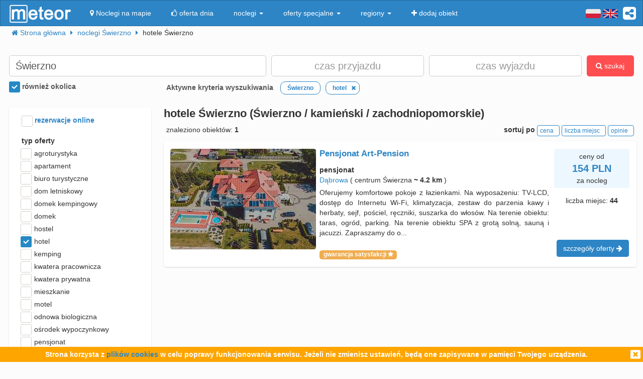

--- FILE ---
content_type: text/html; charset=UTF-8
request_url: https://meteor-turystyka.pl/noclegi,hotele,swierzno,60.html
body_size: 13504
content:
<!DOCTYPE html><html xmlns="http://www.w3.org/1999/xhtml" xml:lang="pl" lang="pl-PL" > <head > <meta http-equiv="Content-Type" content="text/html; charset=utf-8" /> <title>Świerzno hotel, hotele w Świerznie (Świerzno / kamieński / zachodniopomorskie), tanie od 154zł - Meteor</title> <link rel="canonical" href="https://meteor-turystyka.pl/noclegi,hotele,swierzno,60.html" /> <meta name="referrer" content="always" /> <meta name="viewport" content="width=device-width, initial-scale=1.0, maximum-scale=1.0, user-scalable=no"/> <meta name="Keywords" content="hotele Świerzno - hotel w Świerznie" /> <meta name="google-site-verification" content="UAPPgbDSijlJnfBn76sxjr9kpKUOoyKrMHqwQZScoJI" /> <meta name="apple-itunes-app" content="app-id=950200320" /> <link rel="manifest" href="/manifest.json"/> <meta name="theme-color" content="#2d85c5" /> <meta property="fb:app_id" content="784271398414728" /> <meta property="og:url" content="https://meteor-turystyka.pl/noclegi,hotele,swierzno,60.html" /> <meta property="og:title" content="Świerzno hotel, hotele w Świerznie (Świerzno / kamieński / zachodniopomorskie), tanie od 154zł"/> <meta property="og:description" content="" /> <meta property="og:type" content="website" /> <meta name="Author" content="Meteor"> <link href="/gfx/favicon.png" rel="shortcut icon" type="image/vnd.microsoft.icon"/> <link rel="stylesheet" type="text/css" href="/generated/r92_dc4197fbfa0aa55f782ae7bcc4b481ca.css" /> <link rel="stylesheet" type="text/css" href="/vendor/font-awesome-4.7.0/css/font-awesome.min.css"/> <link rel="stylesheet" type="text/css" href="/vendor/icheck/skins/square/blue.css"/> <link rel="stylesheet" type="text/css" href="/vendor/splide-4.1.3/css/themes/splide-meteor.min.css"/> </head> <body id="link-search" class=" default lang-pl" data-base-url="" data-is-mobile="0" data-lang="pl" data-page-type="link-search" > <div id="page-wrapper"> <header> <div class="navigation-container"> <nav id="page-navigation"> <div class="navbar navbar-inverse" role="navigation" style="z-index:5;"> <div class="container"> <a class=" share-button hidden-xs navbar-right" data-toggle="tooltip" data-placement="bottom" title="UDOSTĘPNIJ"><i class="fa fa-share-alt-square" style="color: white; font-size: 30px; margin-left: 10px; padding-top: 10px;"></i></a> <div class="navbar-text navbar-right hidden-xs "> <span class="lang-switcher"> <img alt="pl" class="current lang-switcher-button" height="20" width="30" src="/gfx/flags/small/PL.png"/> <img alt="pl" class="current lang-switcher-button" height="20" width="30" src="/gfx/flags/small/EN.png"/> <span class="alternatives"> <a class="lang-switch" href="/en/" rel="nofollow" ><img alt="en" height="40" width="60" src="/gfx/flags/big/EN.png"/></a> <a class="lang-switch" href="/de/" rel="nofollow" ><img alt="de" height="40" width="60" src="/gfx/flags/big/DE.png"/></a> <a class="lang-switch" href="/ru/" rel="nofollow" ><img alt="ru" height="40" width="60" src="/gfx/flags/big/RU.png"/></a> <a class="lang-switch" href="/es/" rel="nofollow" ><img alt="es" height="40" width="60" src="/gfx/flags/big/ES.png"/></a> <a class="lang-switch" href="/it/" rel="nofollow" ><img alt="it" height="40" width="60" src="/gfx/flags/big/IT.png"/></a> </span> </span> </div> <div class="navbar-header"> <a class="navbar-link pull-left visible-xs" style="padding: 4px 20px 4px 10px; " href="#" onclick=" window.history.back(); return false;"> <i class="fa fa-3x fa-angle-left"></i> </a> <a class="navbar-brand" href="/"> <img class="logo-top" alt="Meteor-turystyka.pl" src="/gfx/logo-big.png" /> </a> <button type="button" class="navbar-toggle" data-toggle="collapse" data-target=".navbar-collapse"> <span class="sr-only">nawigacja</span> <span class="icon-bar"></span> <span class="icon-bar"></span> <span class="icon-bar"></span> </button> <a class="navbar-brand pull-right share-button visible-xs"> <i class="fa fa-2x fa-share-alt-square" style="font-size: 30px; margin-right: 20px; padding-top: 6px;"> </i></a> </div> <div class="collapse navbar-collapse"> <ul class="nav navbar-nav"><li class="page page-level-1 page-map"><a href="/noclegi-mapa.html" title="" rel="nofollow" ><span><i class="fa fa-map-marker"></i> Noclegi na mapie</span></a></li><li class="page page-level-1 "><a href="/noclegi-oferta-dnia.html" title="" rel="nofollow" ><span><i class="fa fa-thumbs-o-up"></i> oferta dnia</span></a></li><li class="dropdown page page-level-1 dropdown"><a class="dropdown-toggle" data-toggle="dropdown" href="#" title="" ><span> noclegi <b class="caret"></b></span></a><ul class="dropdown-menu subpages subpages-level-1"><li class="dropdown page page-level-2 dropdown"><a class="dropdown-toggle" data-toggle="dropdown" href="#" title="" ><span> dolnośląskie <b class="caret"></b></span></a><ul class="dropdown-menu subpages subpages-level-2"><li class="page page-level-3 "><a href="/noclegi,wroclaw,0.html" title="" ><span> noclegi Wrocław</span></a></li><li class="page page-level-3 "><a href="/noclegi,karpacz,0.html" title="" ><span> noclegi Karpacz</span></a></li><li class="page page-level-3 "><a href="/noclegi,szklarska-poreba,0.html" title="" ><span> noclegi Szklarska Poręba</span></a></li><li class="page page-level-3 "><a href="/noclegi,jelenia-gora,0.html" title="" ><span> noclegi Jelenia Góra</span></a></li><li class="page page-level-3 "><a href="/noclegi,polanica-zdroj,0.html" title="" ><span> noclegi Polanica-Zdrój</span></a></li><li class="page page-level-3 "><a href="/noclegi,kudowa-zdroj,0.html" title="" ><span> noclegi Kudowa-Zdrój</span></a></li></ul></li><li class="dropdown page page-level-2 dropdown"><a class="dropdown-toggle" data-toggle="dropdown" href="#" title="" ><span> kujawsko-pomorskie <b class="caret"></b></span></a><ul class="dropdown-menu subpages subpages-level-2"><li class="page page-level-3 "><a href="/noclegi,torun,0.html" title="" ><span> noclegi Toruń</span></a></li></ul></li><li class="dropdown page page-level-2 dropdown"><a class="dropdown-toggle" data-toggle="dropdown" href="#" title="" ><span> łódzkie <b class="caret"></b></span></a><ul class="dropdown-menu subpages subpages-level-2"><li class="page page-level-3 "><a href="/noclegi,lodz,0.html" title="" ><span> noclegi Łódź</span></a></li></ul></li><li class="dropdown page page-level-2 dropdown"><a class="dropdown-toggle" data-toggle="dropdown" href="#" title="" ><span> lubelskie <b class="caret"></b></span></a><ul class="dropdown-menu subpages subpages-level-2"><li class="page page-level-3 "><a href="/noclegi,lublin,0.html" title="" ><span> noclegi Lublin</span></a></li></ul></li><li class="dropdown page page-level-2 dropdown"><a class="dropdown-toggle" data-toggle="dropdown" href="#" title="" ><span> lubuskie <b class="caret"></b></span></a><ul class="dropdown-menu subpages subpages-level-2"><li class="page page-level-3 "><a href="/noclegi,zielona-gora,0.html" title="" ><span> noclegi Zielona Góra</span></a></li></ul></li><li class="dropdown page page-level-2 dropdown"><a class="dropdown-toggle" data-toggle="dropdown" href="#" title="" ><span> małopolskie <b class="caret"></b></span></a><ul class="dropdown-menu subpages subpages-level-2"><li class="page page-level-3 "><a href="/noclegi,zakopane,0.html" title="" ><span> noclegi Zakopane</span></a></li><li class="page page-level-3 "><a href="/noclegi,krakow,0.html" title="" ><span> noclegi Kraków</span></a></li><li class="page page-level-3 "><a href="/noclegi,krynica-zdroj,0.html" title="" ><span> noclegi Krynica-Zdrój</span></a></li><li class="page page-level-3 "><a href="/noclegi,koscielisko,0.html" title="" ><span> noclegi Kościelisko</span></a></li><li class="page page-level-3 "><a href="/noclegi,bukowina-tatrzanska,0.html" title="" ><span> noclegi Bukowina Tatrzańska</span></a></li><li class="page page-level-3 "><a href="/noclegi,szczawnica,0.html" title="" ><span> noclegi Szczawnica</span></a></li><li class="page page-level-3 "><a href="/noclegi,bialka-tatrzanska,0.html" title="" ><span> noclegi Białka Tatrzańska</span></a></li><li class="page page-level-3 "><a href="/noclegi,poronin,0.html" title="" ><span> noclegi Poronin</span></a></li><li class="page page-level-3 "><a href="/noclegi,bialy-dunajec,0.html" title="" ><span> noclegi Biały Dunajec</span></a></li><li class="page page-level-3 "><a href="/noclegi,murzasichle,0.html" title="" ><span> noclegi Murzasichle</span></a></li><li class="page page-level-3 "><a href="/noclegi,zator,0.html" title="" ><span> noclegi Zator</span></a></li></ul></li><li class="dropdown page page-level-2 dropdown"><a class="dropdown-toggle" data-toggle="dropdown" href="#" title="" ><span> mazowieckie <b class="caret"></b></span></a><ul class="dropdown-menu subpages subpages-level-2"><li class="page page-level-3 "><a href="/noclegi,warszawa,0.html" title="" ><span> noclegi Warszawa</span></a></li></ul></li><li class="dropdown page page-level-2 dropdown"><a class="dropdown-toggle" data-toggle="dropdown" href="#" title="" ><span> opolskie <b class="caret"></b></span></a><ul class="dropdown-menu subpages subpages-level-2"><li class="page page-level-3 "><a href="/noclegi,opole,0.html" title="" ><span> noclegi Opole</span></a></li><li class="page page-level-3 "><a href="/noclegi,strzelce-opolskie,0.html" title="" ><span> noclegi Strzelce Opolskie</span></a></li></ul></li><li class="dropdown page page-level-2 dropdown"><a class="dropdown-toggle" data-toggle="dropdown" href="#" title="" ><span> podkarpackie <b class="caret"></b></span></a><ul class="dropdown-menu subpages subpages-level-2"><li class="page page-level-3 "><a href="/noclegi,polanczyk,0.html" title="" ><span> noclegi Polańczyk</span></a></li><li class="page page-level-3 "><a href="/noclegi,solina,0.html" title="" ><span> noclegi Solina</span></a></li><li class="page page-level-3 "><a href="/noclegi,ustrzyki-dolne,0.html" title="" ><span> noclegi Ustrzyki Dolne</span></a></li></ul></li><li class="dropdown page page-level-2 dropdown"><a class="dropdown-toggle" data-toggle="dropdown" href="#" title="" ><span> podlaskie <b class="caret"></b></span></a><ul class="dropdown-menu subpages subpages-level-2"><li class="page page-level-3 "><a href="/noclegi,augustow,0.html" title="" ><span> noclegi Augustów</span></a></li></ul></li><li class="dropdown page page-level-2 dropdown"><a class="dropdown-toggle" data-toggle="dropdown" href="#" title="" ><span> pomorskie <b class="caret"></b></span></a><ul class="dropdown-menu subpages subpages-level-2"><li class="page page-level-3 "><a href="/noclegi,gdansk,0.html" title="" ><span> noclegi Gdańsk</span></a></li><li class="page page-level-3 "><a href="/noclegi,wladyslawowo,0.html" title="" ><span> noclegi Władysławowo</span></a></li><li class="page page-level-3 "><a href="/noclegi,leba,0.html" title="" ><span> noclegi Łeba</span></a></li><li class="page page-level-3 "><a href="/noclegi,ustka,0.html" title="" ><span> noclegi Ustka</span></a></li><li class="page page-level-3 "><a href="/noclegi,sopot,0.html" title="" ><span> noclegi Sopot</span></a></li><li class="page page-level-3 "><a href="/noclegi,gdynia,0.html" title="" ><span> noclegi Gdynia</span></a></li><li class="page page-level-3 "><a href="/noclegi,jastrzebia-gora,0.html" title="" ><span> noclegi Jastrzębia Góra</span></a></li><li class="page page-level-3 "><a href="/noclegi,karwia,0.html" title="" ><span> noclegi Karwia</span></a></li><li class="page page-level-3 "><a href="/noclegi,stegna,0.html" title="" ><span> noclegi Stegna</span></a></li><li class="page page-level-3 "><a href="/noclegi,krynica-morska,0.html" title="" ><span> noclegi Krynica Morska</span></a></li><li class="page page-level-3 "><a href="/noclegi,rowy,0.html" title="" ><span> noclegi Rowy</span></a></li><li class="page page-level-3 "><a href="/noclegi,jastarnia,0.html" title="" ><span> noclegi Jastarnia</span></a></li></ul></li><li class="dropdown page page-level-2 dropdown"><a class="dropdown-toggle" data-toggle="dropdown" href="#" title="" ><span> śląskie <b class="caret"></b></span></a><ul class="dropdown-menu subpages subpages-level-2"><li class="page page-level-3 "><a href="/noclegi,wisla,0.html" title="" ><span> noclegi Wisła</span></a></li><li class="page page-level-3 "><a href="/noclegi,szczyrk,0.html" title="" ><span> noclegi Szczyrk</span></a></li><li class="page page-level-3 "><a href="/noclegi,ustron,0.html" title="" ><span> noclegi Ustroń</span></a></li></ul></li><li class="dropdown page page-level-2 dropdown"><a class="dropdown-toggle" data-toggle="dropdown" href="#" title="" ><span> świętokrzyskie <b class="caret"></b></span></a><ul class="dropdown-menu subpages subpages-level-2"><li class="page page-level-3 "><a href="/noclegi,kielce,0.html" title="" ><span> noclegi Kielce</span></a></li><li class="page page-level-3 "><a href="/noclegi,kielce,0.html" title="" ><span> noclegi Kielce</span></a></li></ul></li><li class="dropdown page page-level-2 dropdown"><a class="dropdown-toggle" data-toggle="dropdown" href="#" title="" ><span> warmińsko-mazurskie <b class="caret"></b></span></a><ul class="dropdown-menu subpages subpages-level-2"><li class="page page-level-3 "><a href="/noclegi,gizycko,0.html" title="" ><span> noclegi Giżycko</span></a></li><li class="page page-level-3 "><a href="/noclegi,mikolajki,0.html" title="" ><span> noclegi Mikołajki</span></a></li><li class="page page-level-3 "><a href="/noclegi,mragowo,0.html" title="" ><span> noclegi Mrągowo</span></a></li><li class="page page-level-3 "><a href="/noclegi,olsztyn,0.html" title="" ><span> noclegi Olsztyn</span></a></li></ul></li><li class="dropdown page page-level-2 dropdown"><a class="dropdown-toggle" data-toggle="dropdown" href="#" title="" ><span> wielkopolskie <b class="caret"></b></span></a><ul class="dropdown-menu subpages subpages-level-2"><li class="page page-level-3 "><a href="/noclegi,poznan,0.html" title="" ><span> noclegi Poznań</span></a></li></ul></li><li class="dropdown page page-level-2 dropdown"><a class="dropdown-toggle" data-toggle="dropdown" href="#" title="" ><span> zachodniopomorskie <b class="caret"></b></span></a><ul class="dropdown-menu subpages subpages-level-2"><li class="page page-level-3 "><a href="/noclegi,kolobrzeg,0.html" title="" ><span> noclegi Kołobrzeg</span></a></li><li class="page page-level-3 "><a href="/noclegi,mielno,0.html" title="" ><span> noclegi Mielno</span></a></li><li class="page page-level-3 "><a href="/noclegi,miedzyzdroje,0.html" title="" ><span> noclegi Międzyzdroje</span></a></li><li class="page page-level-3 "><a href="/noclegi,swinoujscie,0.html" title="" ><span> noclegi Świnoujście</span></a></li><li class="page page-level-3 "><a href="/noclegi,ustronie-morskie,0.html" title="" ><span> noclegi Ustronie Morskie</span></a></li><li class="page page-level-3 "><a href="/noclegi,rewal,0.html" title="" ><span> noclegi Rewal</span></a></li><li class="page page-level-3 "><a href="/noclegi,darlowo,0.html" title="" ><span> noclegi Darłowo</span></a></li><li class="page page-level-3 "><a href="/noclegi,sarbinowo,0.html" title="" ><span> noclegi Sarbinowo</span></a></li><li class="page page-level-3 "><a href="/noclegi,pobierowo,0.html" title="" ><span> noclegi Pobierowo</span></a></li><li class="page page-level-3 "><a href="/noclegi,jaroslawiec,0.html" title="" ><span> noclegi Jarosławiec</span></a></li><li class="page page-level-3 "><a href="/noclegi,szczecin,0.html" title="" ><span> noclegi Szczecin</span></a></li><li class="page page-level-3 "><a href="/noclegi,darlowko,0.html" title="" ><span> noclegi Darłówko</span></a></li><li class="page page-level-3 "><a href="/noclegi,dziwnow,0.html" title="" ><span> noclegi Dziwnów</span></a></li><li class="page page-level-3 "><a href="/noclegi,grzybowo,0.html" title="" ><span> noclegi Grzybowo</span></a></li></ul></li></ul></li><li class="dropdown page page-level-1 dropdown"><a class="dropdown-toggle" data-toggle="dropdown" href="#" title="" ><span> oferty specjalne <b class="caret"></b></span></a><ul class="dropdown-menu subpages subpages-level-1"><li class="page page-level-2 "><a href="/noclegi,zima-narty,125.html" title="" ><span> Zima i Narty</span></a></li><li class="page page-level-2 "><a href="/noclegi,ferie-zimowe,125.html" title="" ><span> Ferie zimowe</span></a></li><li class="page page-level-2 "><a href="/noclegi,karnawal,125.html" title="" ><span> Karnawał</span></a></li><li class="page page-level-2 "><a href="/noclegi,walentynki,125.html" title="" ><span> Walentynki</span></a></li><li class="page page-level-2 "><a href="/noclegi,przedwiosnie,125.html" title="" ><span> Przedwiośnie</span></a></li><li class="page page-level-2 "><a href="/noclegi,dzien-kobiet,125.html" title="" ><span> Dzień Kobiet</span></a></li><li class="page page-level-2 "><a href="/noclegi,wielkanoc,125.html" title="" ><span> Wielkanoc</span></a></li><li class="page page-level-2 "><a href="/noclegi,majowka,125.html" title="" ><span> Majówka</span></a></li><li class="page page-level-2 "><a href="/noclegi,wakacje,125.html" title="" ><span> Wakacje</span></a></li><li class="page page-level-2 "><a href="/noclegi,dlugi-weekend-sierpniowy,125.html" title="" ><span> Długi weekend sierpniowy</span></a></li><li class="page page-level-2 "><a href="/noclegi,jesienne-okazje,125.html" title="" ><span> Jesienne okazje</span></a></li><li class="page page-level-2 "><a href="/noclegi,dlugi-weekend-listopadowy,125.html" title="" ><span> Długi weekend listopadowy</span></a></li><li class="page page-level-2 "><a href="/noclegi,andrzejki,125.html" title="" ><span> Andrzejki</span></a></li><li class="page page-level-2 "><a href="/noclegi,boze-narodzenie,125.html" title="" ><span> Boże Narodzenie</span></a></li><li class="page page-level-2 "><a href="/noclegi,sylwester,125.html" title="" ><span> Sylwester</span></a></li></ul></li><li class="dropdown page page-level-1 dropdown"><a class="dropdown-toggle" data-toggle="dropdown" href="#" title="" ><span> regiony <b class="caret"></b></span></a><ul class="dropdown-menu subpages subpages-level-1"><li class="page page-level-2 "><a href="/noclegi,pomorze,58.html" title="" ><span> Pomorze</span></a></li><li class="page page-level-2 "><a href="/noclegi,wybrzeze-baltyckie,58.html" title="" ><span> Wybrzeże Bałtyckie</span></a></li><li class="page page-level-2 "><a href="/noclegi,kaszuby,58.html" title="" ><span> Kaszuby</span></a></li><li class="page page-level-2 "><a href="/noclegi,dolny-slask,58.html" title="" ><span> Dolny Śląsk</span></a></li><li class="page page-level-2 "><a href="/noclegi,beskidy,58.html" title="" ><span> Beskidy</span></a></li><li class="page page-level-2 "><a href="/noclegi,podhale,58.html" title="" ><span> Podhale</span></a></li><li class="page page-level-2 "><a href="/noclegi,sudety,58.html" title="" ><span> Sudety</span></a></li><li class="page page-level-2 "><a href="/noclegi,mazowsze,58.html" title="" ><span> Mazowsze</span></a></li><li class="page page-level-2 "><a href="/noclegi,mazury,58.html" title="" ><span> Mazury</span></a></li><li class="page page-level-2 "><a href="/noclegi,wielkopolska,58.html" title="" ><span> Wielkopolska</span></a></li><li class="page page-level-2 "><a href="/noclegi,tatry,58.html" title="" ><span> Tatry</span></a></li><li class="page page-level-2 "><a href="/noclegi,malopolska,58.html" title="" ><span> Małopolska</span></a></li><li class="page page-level-2 "><a href="/noclegi,polwysep-helski,58.html" title="" ><span> Półwysep Helski</span></a></li><li class="page page-level-2 "><a href="/noclegi,trojmiasto,58.html" title="" ><span> Trójmiasto</span></a></li><li class="page page-level-2 "><a href="/noclegi,podlasie,58.html" title="" ><span> Podlasie</span></a></li><li class="page page-level-2 "><a href="/noclegi,karkonosze,58.html" title="" ><span> Karkonosze</span></a></li><li class="page page-level-2 "><a href="/noclegi,bieszczady,58.html" title="" ><span> Bieszczady</span></a></li><li class="page page-level-2 "><a href="/noclegi,bory-tucholskie,58.html" title="" ><span> Bory Tucholskie</span></a></li><li class="page page-level-2 "><a href="/noclegi,pieniny,58.html" title="" ><span> Pieniny</span></a></li><li class="page page-level-2 "><a href="/noclegi,kotlina-klodzka,58.html" title="" ><span> Kotlina Kłodzka </span></a></li><li class="page page-level-2 "><a href="/noclegi,gorce,58.html" title="" ><span> Gorce</span></a></li><li class="page page-level-2 "><a href="/noclegi,gory-izerskie,58.html" title="" ><span> Góry Izerskie</span></a></li><li class="page page-level-2 "><a href="/noclegi,gory-swietokrzyskie,58.html" title="" ><span> Góry Świętokrzyskie</span></a></li><li class="page page-level-2 "><a href="/noclegi,roztocze,58.html" title="" ><span> Roztocze</span></a></li><li class="page page-level-2 "><a href="/noclegi,jura-krakowsko-czestochowska,58.html" title="" ><span> Jura Krakowsko-Częstochowska</span></a></li><li class="page page-level-2 "><a href="/noclegi,suwalszczyzna,58.html" title="" ><span> Suwalszczyzna</span></a></li><li class="page page-level-2 "><a href="/noclegi,puszcza-augustowska,58.html" title="" ><span> Puszcza Augustowska</span></a></li><li class="page page-level-2 "><a href="/noclegi,gory-sowie,58.html" title="" ><span> Góry Sowie</span></a></li><li class="page page-level-2 "><a href="/noclegi,puszcza-bialowieska,58.html" title="" ><span> Puszcza Białowieska</span></a></li><li class="page page-level-2 "><a href="/noclegi,puszcza-notecka,58.html" title="" ><span> Puszcza Notecka</span></a></li><li class="page page-level-2 "><a href="/noclegi,pojezierze-kujawskie,58.html" title="" ><span> Pojezierze Kujawskie</span></a></li><li class="page page-level-2 "><a href="/noclegi,gory-kaczawskie,58.html" title="" ><span> Góry Kaczawskie</span></a></li></ul></li><li class="page page-level-1 "><a href="/noclegi-dodaj-obiekt.html" title="" rel="nofollow" ><span><i class="fa fa-plus"></i> dodaj obiekt</span></a></li></ul> </div> </div> </div> </nav> </div> <div class="container"> <div class=" breadcrumbs" itemscope itemtype="http://schema.org/BreadcrumbList"> <span class="crumb" itemprop="itemListElement" itemscope itemtype="http://schema.org/ListItem"> <i class="fa fa-home hidden-xs"></i> <a itemprop="item" href="/"> <span itemprop="name"> <i class="fa fa-home visible-xs-inline"></i> <span class="hidden-xs">Strona główna</span> </span> <meta itemprop="position" content="1" /> </a> <span class="separator fa fa-caret-right"></span> </span> <span class="crumb" itemprop="itemListElement" itemscope itemtype="http://schema.org/ListItem"> <a itemprop="item" href="/noclegi,swierzno,0.html"> <span itemprop="name"> noclegi Świerzno </span> <meta itemprop="position" content="2" /> </a> <span class="separator fa fa-caret-right"></span> </span> <span class="crumb" > <span > hotele Świerzno </span> <span class="separator fa fa-caret-right"></span> </span> </div> </div> <div id="search-form-container" class="container"> <div class="on-load-remove text-center"> <i class="fa fa-gear fa-spin" style="font-size: 40px; position: absolute;"></i></div><form class="search-form search-form-main form-inline" data-initial-restrictions-url="formDataBonus%5Blocation_name%5D=%C5%9Awierzno&formData%5Blocation_id_string%5D=0_5897&formDataBonus%5Brodzaj_maska_arr%5D%5B128%5D=128&formDataBonus%5Brodzaj_maska_arr%5D%5B%5D=128&formDataBonus%5Blocation_extended%5D=1"> <input name="formDataBonus[coordinates][lat]" class="lat" type="hidden" /> <input name="formDataBonus[coordinates][lng]" class="lng" type="hidden" /> <input name="formDataBonus[coordinates][radius]" class="radius" type="hidden" /> <div class="row" > <div class="col-md-5 col-lg-5"> <input type="text" class="text-search-field form-control" id="location-name" name="formDataBonus[location_name]" placeholder="Gdzie szukasz noclegu?" title="wpisz nazwę miejsca w który poszukujesz noclegu"/> <input type="hidden" id="location-id" name="formData[location_id_string]"/> <div class="important-checkboxes visible-xs"> <span class="rowniez-okolica-container" style="display: none;"> <label title="odznacz jeśli nie interesuje Cie nocleg w okolicznych miejscowościach"> <input checked="checked" name="formDataBonus[miasto_strict]" class="rowniez-okolica" type="checkbox" /> również okolica </label> </span> <span style="visibility: hidden;">&nbsp;</span> </div> </div> <div class="col-xs-6 col-sm-6 col-md-3 col-lg-3 date-column"> <input type="text" class="text-search-field form-control date" name="formDataBonus[date_arrival]" placeholder="czas przyjazdu" title="wpisz datę przyjazdu"/> </div> <div class="col-xs-6 col-sm-6 col-md-3 col-lg-3 date-column"> <input type="text" class="text-search-field form-control date" name="formDataBonus[date_departure]" placeholder="czas wyjazdu" title="wpisz datę wyjazdu"/> </div> <div class="col-md-1 col-lg-1 hidden-xs hidden-sm"> <button class="btn btn-danger search-button" style="height: 42px;"><i class="fa fa-search"></i> szukaj</button> </div> </div> <div class="row search-settings hidden-xs"> <div class="col-md-3"> <div class="important-checkboxes"> <span class="rowniez-okolica-container" style="display: none;"> <label title="odznacz jeśli nie interesuje Cie nocleg w okolicznych miejscowościach"> <input checked="checked" name="formDataBonus[miasto_strict]" class="rowniez-okolica" type="checkbox" /> również okolica </label> </span> <span style="visibility: hidden;">&nbsp;</span> </div> </div> <div class="col-md-9"> <div class="restrictions-remover hidden-xs" style="display: none;"> <b>Aktywne kryteria wyszukiwania</b> <span class="restrictions"></span> </div> </div> </div> <div class="form-element-column visible-xs text-center remove-on-search-result-loaded search-button-row-2" style="margin-top: 13px;"> <button class="btn btn-danger search-button"><i class="fa fa-search"></i> szukaj</button> <button class="btn btn-info toggle-filters-button visible-xs-inline"><i class="fa fa-filter"></i> filtry</button> <button class="btn btn-primary show-calendar-button hidden-xs" title="kliknij aby wybrać tydzień, w którym poszukujesz noclegu"><i class="fa fa-calendar"></i> <span class="info"></span></button> <button class="btn btn-primary show-map-button hidden-xs hidden-sm" title="kliknij aby zanzaczyć na mapie obszar poszukiwania noclegu"><i class="fa fa-map-marker"></i> <span class="info"></span></button> </div> </form> <div class="pull-right hidden-xs hidden-sm quick-special-offers" style="display: none;"> Oferty specjalne <button class="btn btn-primary btn-xs quick-special-offer-button" data-promocja-grupa-id="239"> <img class="lazy-image-loader hidden" src="/gfx/image-loader.svg" data-src="/gfx/special-offer/zima-narty.jpg" /> Zima - Narty 2025/2026 (<b class="number"></b>) </button> <button class="btn btn-primary btn-xs quick-special-offer-button" data-promocja-grupa-id="243"> <img class="lazy-image-loader hidden" src="/gfx/image-loader.svg" data-src="/gfx/special-offer/ferie-zimowe.jpg" /> Ferie zimowe 2026 (<b class="number"></b>) </button> </div><div class="search-form-results-wrapper row"> <div class="col-md-3 col-lg-3"> <div class="search-form-filter-home"> <form class="search-form search-form-filter form-inline"> <div class="form-row col-xs-6 col-sm-4 col-md-12" style="margin-top:5px;"> <label style="color:#2D85C5;"> <input name="formData[roomadmin_online_reservations]" class="online-reservations" type="checkbox" /> rezerwacje online </label> </div> <div class="rodzaj-option-list form-row hidden-xs hidden-sm col-xs-6 col-sm-4 col-md-12"> <div class="label-column"> <label>typ oferty</label> </div> <div class=" value-column rodzaj-list" style=""> <div class="rodzaj-option rodzaj-option-1" data-maska="1" > <label class="rodzaj-label"> <input type='checkbox' name="formDataBonus[rodzaj_maska_arr][1]" value="1" data-label="agroturystyka"/> agroturystyka <span class="count"></span> </label> </div> <div class="rodzaj-option rodzaj-option-2" data-maska="2" > <label class="rodzaj-label"> <input type='checkbox' name="formDataBonus[rodzaj_maska_arr][2]" value="2" data-label="apartament"/> apartament <span class="count"></span> </label> </div> <div class="rodzaj-option rodzaj-option-4" data-maska="4" > <label class="rodzaj-label"> <input type='checkbox' name="formDataBonus[rodzaj_maska_arr][4]" value="4" data-label="biuro turystyczne"/> biuro turystyczne <span class="count"></span> </label> </div> <div class="rodzaj-option rodzaj-option-33554432" data-maska="33554432" > <label class="rodzaj-label"> <input type='checkbox' name="formDataBonus[rodzaj_maska_arr][33554432]" value="33554432" data-label="dom letniskowy"/> dom letniskowy <span class="count"></span> </label> </div> <div class="rodzaj-option rodzaj-option-16" data-maska="16" > <label class="rodzaj-label"> <input type='checkbox' name="formDataBonus[rodzaj_maska_arr][16]" value="16" data-label="domek kempingowy"/> domek kempingowy <span class="count"></span> </label> </div> <div class="rodzaj-option rodzaj-option-8" data-maska="8" > <label class="rodzaj-label"> <input type='checkbox' name="formDataBonus[rodzaj_maska_arr][8]" value="8" data-label="domek letniskowy"/> domek <span class="count"></span> </label> </div> <div class="rodzaj-option rodzaj-option-64" data-maska="64" > <label class="rodzaj-label"> <input type='checkbox' name="formDataBonus[rodzaj_maska_arr][64]" value="64" data-label="hostel"/> hostel <span class="count"></span> </label> </div> <div class="rodzaj-option rodzaj-option-128" data-maska="128" > <label class="rodzaj-label"> <input type='checkbox' name="formDataBonus[rodzaj_maska_arr][128]" value="128" data-label="hotel"/> hotel <span class="count"></span> </label> </div> <div class="rodzaj-option rodzaj-option-256" data-maska="256" > <label class="rodzaj-label"> <input type='checkbox' name="formDataBonus[rodzaj_maska_arr][256]" value="256" data-label="kemping"/> kemping <span class="count"></span> </label> </div> <div class="rodzaj-option rodzaj-option-67108864" data-maska="67108864" > <label class="rodzaj-label"> <input type='checkbox' name="formDataBonus[rodzaj_maska_arr][67108864]" value="67108864" data-label="kwatera pracownicza"/> kwatera pracownicza <span class="count"></span> </label> </div> <div class="rodzaj-option rodzaj-option-512" data-maska="512" > <label class="rodzaj-label"> <input type='checkbox' name="formDataBonus[rodzaj_maska_arr][512]" value="512" data-label="kwatera prywatna"/> kwatera prywatna <span class="count"></span> </label> </div> <div class="rodzaj-option rodzaj-option-134217728" data-maska="134217728" > <label class="rodzaj-label"> <input type='checkbox' name="formDataBonus[rodzaj_maska_arr][134217728]" value="134217728" data-label="mieszkanie"/> mieszkanie <span class="count"></span> </label> </div> <div class="rodzaj-option rodzaj-option-1024" data-maska="1024" > <label class="rodzaj-label"> <input type='checkbox' name="formDataBonus[rodzaj_maska_arr][1024]" value="1024" data-label="motel"/> motel <span class="count"></span> </label> </div> <div class="rodzaj-option rodzaj-option-262144" data-maska="262144" > <label class="rodzaj-label"> <input type='checkbox' name="formDataBonus[rodzaj_maska_arr][262144]" value="262144" data-label="odnowa biologiczna"/> odnowa biologiczna <span class="count"></span> </label> </div> <div class="rodzaj-option rodzaj-option-4096" data-maska="4096" > <label class="rodzaj-label"> <input type='checkbox' name="formDataBonus[rodzaj_maska_arr][4096]" value="4096" data-label="ośrodek wypoczynkowy"/> ośrodek wypoczynkowy <span class="count"></span> </label> </div> <div class="rodzaj-option rodzaj-option-8192" data-maska="8192" > <label class="rodzaj-label"> <input type='checkbox' name="formDataBonus[rodzaj_maska_arr][8192]" value="8192" data-label="pensjonat"/> pensjonat <span class="count"></span> </label> </div> <div class="rodzaj-option rodzaj-option-268435456" data-maska="268435456" > <label class="rodzaj-label"> <input type='checkbox' name="formDataBonus[rodzaj_maska_arr][268435456]" value="268435456" data-label="pokój gościnny"/> pokój gościnny <span class="count"></span> </label> </div> <div class="rodzaj-option rodzaj-option-536870912" data-maska="536870912" > <label class="rodzaj-label"> <input type='checkbox' name="formDataBonus[rodzaj_maska_arr][536870912]" value="536870912" data-label="pole namiotowe"/> pole namiotowe <span class="count"></span> </label> </div> <div class="rodzaj-option rodzaj-option-65536" data-maska="65536" > <label class="rodzaj-label"> <input type='checkbox' name="formDataBonus[rodzaj_maska_arr][65536]" value="65536" data-label="sanatorium"/> sanatorium <span class="count"></span> </label> </div> <div class="rodzaj-option rodzaj-option-131072" data-maska="131072" > <label class="rodzaj-label"> <input type='checkbox' name="formDataBonus[rodzaj_maska_arr][131072]" value="131072" data-label="schronisko"/> schronisko <span class="count"></span> </label> </div> <div class="rodzaj-option rodzaj-option-524288" data-maska="524288" > <label class="rodzaj-label"> <input type='checkbox' name="formDataBonus[rodzaj_maska_arr][524288]" value="524288" data-label="stanica"/> stanica <span class="count"></span> </label> </div> <div class="rodzaj-option rodzaj-option-1048576" data-maska="1048576" > <label class="rodzaj-label"> <input type='checkbox' name="formDataBonus[rodzaj_maska_arr][1048576]" value="1048576" data-label="stanica wędkarska"/> stanica wędkarska <span class="count"></span> </label> </div> <div class="rodzaj-option rodzaj-option-2097152" data-maska="2097152" > <label class="rodzaj-label"> <input type='checkbox' name="formDataBonus[rodzaj_maska_arr][2097152]" value="2097152" data-label="usługa noclegowa"/> usługa noclegowa <span class="count"></span> </label> </div> <div class="rodzaj-option rodzaj-option-4194304" data-maska="4194304" > <label class="rodzaj-label"> <input type='checkbox' name="formDataBonus[rodzaj_maska_arr][4194304]" value="4194304" data-label="willa"/> willa <span class="count"></span> </label> </div> <div class="rodzaj-option rodzaj-option-8388608" data-maska="8388608" > <label class="rodzaj-label"> <input type='checkbox' name="formDataBonus[rodzaj_maska_arr][8388608]" value="8388608" data-label="zajazd"/> zajazd <span class="count"></span> </label> </div> <div class="rodzaj-option rodzaj-option-16777216" data-maska="16777216" > <label class="rodzaj-label"> <input type='checkbox' name="formDataBonus[rodzaj_maska_arr][16777216]" value="16777216" data-label="zamek & dwór & pałac"/> zamek & dwór & pałac <span class="count"></span> </label> </div> <div class="rodzaj-option rodzaj-option-32" data-maska="32" > <label class="rodzaj-label"> <input type='checkbox' name="formDataBonus[rodzaj_maska_arr][32]" value="32" data-label="gastronomia"/> gastronomia <span class="count"></span> </label> </div> <div class="rodzaj-option rodzaj-option-32768" data-maska="32768" > <label class="rodzaj-label"> <input type='checkbox' name="formDataBonus[rodzaj_maska_arr][32768]" value="32768" data-label="restauracja"/> restauracja <span class="count"></span> </label> </div> </div> <div><a class="show-more-rodzaj-button" onclick="$('.rodzaj-option-list').addClass('show-all');">pokaż więcej <i class="fa fa-chevron-right"></i></a></div> <div><a class="show-less-rodzaj-button" onclick="$('.rodzaj-option-list').removeClass('show-all');">zwiń <i class="fa fa-chevron-left"></i></a></div> </div> <div class="form-row col-xs-6 col-sm-4 col-md-12"> <div class="label-column"> <label>typ oferty</label> </div> <div class=" value-column" style=""> <select class="rodzaj-select" multiple="multiple" name="formDataBonus[rodzaj_maska_arr][]"> <option value="1" data-label="agroturystyka">agroturystyka</option> <option value="2" data-label="apartament">apartament</option> <option value="4" data-label="biuro turystyczne">biuro turystyczne</option> <option value="33554432" data-label="dom letniskowy">dom letniskowy</option> <option value="16" data-label="domek kempingowy">domek kempingowy</option> <option value="8" data-label="domek letniskowy">domek letniskowy</option> <option value="64" data-label="hostel">hostel</option> <option value="128" data-label="hotel">hotel</option> <option value="256" data-label="kemping">kemping</option> <option value="67108864" data-label="kwatera pracownicza">kwatera pracownicza</option> <option value="512" data-label="kwatera prywatna">kwatera prywatna</option> <option value="134217728" data-label="mieszkanie">mieszkanie</option> <option value="1024" data-label="motel">motel</option> <option value="262144" data-label="odnowa biologiczna">odnowa biologiczna</option> <option value="4096" data-label="ośrodek wypoczynkowy">ośrodek wypoczynkowy</option> <option value="8192" data-label="pensjonat">pensjonat</option> <option value="268435456" data-label="pokój gościnny">pokój gościnny</option> <option value="536870912" data-label="pole namiotowe">pole namiotowe</option> <option value="65536" data-label="sanatorium">sanatorium</option> <option value="131072" data-label="schronisko">schronisko</option> <option value="524288" data-label="stanica">stanica</option> <option value="1048576" data-label="stanica wędkarska">stanica wędkarska</option> <option value="2097152" data-label="usługa noclegowa">usługa noclegowa</option> <option value="4194304" data-label="willa">willa</option> <option value="8388608" data-label="zajazd">zajazd</option> <option value="16777216" data-label="zamek & dwór & pałac">zamek & dwór & pałac</option> <option value="32" data-label="gastronomia">gastronomia</option> <option value="32768" data-label="restauracja">restauracja</option> </select> </div> </div> <div class="form-row col-xs-6 col-sm-4 col-md-12"> <div class="label-column"> <label>cena</label> </div> <div class=" value-column" style=""> <select class="price-select" name="formDataBonus[cena]"> <option value="">dowolna</option> <option value="15">&lt; 15 PLN</option> <option value="30">&lt; 30 PLN</option> <option value="45">&lt; 45 PLN</option> <option value="60">&lt; 60 PLN</option> <option value="100">&lt; 100 PLN</option> <option value="-100">&gt; 100 PLN</option> </select> </div> </div> <div class="form-row col-xs-6 col-sm-4 col-md-12"> <div class="label-column"> <label>liczba miejsc</label> </div> <div class=" value-column" style=""> <select class="miejsca-select" name="formDataBonus[miejsca]"> <option value="">dowolna</option> <option value="10">&lt;= 10</option> <option value="-10">&gt;= 10</option> <option value="-30">&gt;= 30</option> <option value="-80">&gt;= 80</option> <option value="-100">&gt;= 100</option> <option value="-200">&gt;= 200</option> </select> </div> </div>  <div class="form-row col-xs-6 col-sm-4 col-md-12"> <div class="label-column"> <label>promocja</label> </div> <div class=" value-column" style=""> <select class="promocja-select" name="formData[promocja_grupa_id_eq]"> <option value="">brak</option> <option value="239">Zima - Narty 2025/2026</option> <option value="243">Ferie zimowe 2026</option> <option value="244">Karnawał 2026</option> <option value="245">Walentynki 2026</option> <option value="246">Przedwiośnie 2026</option> <option value="249">Dzień Kobiet 2026</option> <option value="247">Wielkanoc 2026</option> <option value="248">Majówka 2026</option> <option value="251">Wakacje 2026</option> <option value="252">Długi Weekend Sierpniowy 2026</option> <option value="253">Jesienne okazje 2026</option> <option value="254">Długi weekend listopadowy 2026</option> <option value="255">Andrzejki 2026</option> <option value="256">Boże Narodzenie 2026</option> <option value="257">Sylwester 2026</option> </select> </div> </div> <div class="attributes-sidebar form-row"> <div class="attribute-categories"> <div class="attribute-category col-sm-4 col-md-12"> <div class="label-column attribute-category-name"> Rodzaj oferty </div> <div class=" value-column attributes" > <div class="attribute attribute-398"> <label style="font-weight: normal;"> <input type="checkbox" name="formData[attribute_id_all_in_and_state_eq_1][398]" value="398" data-label="apartamenty"/> apartamenty&nbsp;<span class="count">(...)</span> </label> </div> <div class="attribute attribute-267"> <label style="font-weight: normal;"> <input type="checkbox" name="formData[attribute_id_all_in_and_state_eq_1][267]" value="267" data-label="domki"/> domki&nbsp;<span class="count">(...)</span> </label> </div> <div class="attribute attribute-271"> <label style="font-weight: normal;"> <input type="checkbox" name="formData[attribute_id_all_in_and_state_eq_1][271]" value="271" data-label="pokoje czteroosobowe"/> pokoje czteroosobowe&nbsp;<span class="count">(...)</span> </label> </div> <div class="attribute attribute-268"> <label style="font-weight: normal;"> <input type="checkbox" name="formData[attribute_id_all_in_and_state_eq_1][268]" value="268" data-label="pokoje dwuosobowe"/> pokoje dwuosobowe&nbsp;<span class="count">(...)</span> </label> </div> <div class="attribute attribute-269"> <label style="font-weight: normal;"> <input type="checkbox" name="formData[attribute_id_all_in_and_state_eq_1][269]" value="269" data-label="pokoje jednoosobowe"/> pokoje jednoosobowe&nbsp;<span class="count">(...)</span> </label> </div> <div class="attribute attribute-270"> <label style="font-weight: normal;"> <input type="checkbox" name="formData[attribute_id_all_in_and_state_eq_1][270]" value="270" data-label="pokoje trzyosobowe"/> pokoje trzyosobowe&nbsp;<span class="count">(...)</span> </label> </div> <div class="attribute attribute-272"> <label style="font-weight: normal;"> <input type="checkbox" name="formData[attribute_id_all_in_and_state_eq_1][272]" value="272" data-label="pokoje wieloosobowe"/> pokoje wieloosobowe&nbsp;<span class="count">(...)</span> </label> </div> </div> </div> <div class="attribute-category col-sm-4 col-md-12"> <div class="label-column attribute-category-name"> Obiekt </div> <div class=" value-column attributes" > <div class="attribute attribute-27"> <label style="font-weight: normal;"> <input type="checkbox" name="formData[attribute_id_all_in_and_state_eq_1][27]" value="27" data-label="akceptacja zwierząt"/> akceptacja zwierząt&nbsp;<span class="count">(...)</span> </label> </div> <div class="attribute attribute-32"> <label style="font-weight: normal;"> <input type="checkbox" name="formData[attribute_id_all_in_and_state_eq_1][32]" value="32" data-label="całkowity zakaz palenia"/> całkowity zakaz palenia&nbsp;<span class="count">(...)</span> </label> </div> <div class="attribute attribute-19"> <label style="font-weight: normal;"> <input type="checkbox" name="formData[attribute_id_all_in_and_state_eq_1][19]" value="19" data-label="internet"/> internet&nbsp;<span class="count">(...)</span> </label> </div> <div class="attribute attribute-20"> <label style="font-weight: normal;"> <input type="checkbox" name="formData[attribute_id_all_in_and_state_eq_1][20]" value="20" data-label="parking"/> parking&nbsp;<span class="count">(...)</span> </label> </div> <div class="attribute attribute-23"> <label style="font-weight: normal;"> <input type="checkbox" name="formData[attribute_id_all_in_and_state_eq_1][23]" value="23" data-label="parking strzeżony"/> parking strzeżony&nbsp;<span class="count">(...)</span> </label> </div> <div class="attribute attribute-25"> <label style="font-weight: normal;"> <input type="checkbox" name="formData[attribute_id_all_in_and_state_eq_1][25]" value="25" data-label="parking w garażu"/> parking w garażu&nbsp;<span class="count">(...)</span> </label> </div> <div class="attribute attribute-148"> <label style="font-weight: normal;"> <input type="checkbox" name="formData[attribute_id_all_in_and_state_eq_1][148]" value="148" data-label="rehabilitacja"/> rehabilitacja&nbsp;<span class="count">(...)</span> </label> </div> <div class="attribute attribute-31"> <label style="font-weight: normal;"> <input type="checkbox" name="formData[attribute_id_all_in_and_state_eq_1][31]" value="31" data-label="zakaz zwierząt"/> zakaz zwierząt&nbsp;<span class="count">(...)</span> </label> </div> </div> </div> <div class="attribute-category col-sm-4 col-md-12"> <div class="label-column attribute-category-name"> W pokojach / domkach </div> <div class=" value-column attributes" > <div class="attribute attribute-279"> <label style="font-weight: normal;"> <input type="checkbox" name="formData[attribute_id_all_in_and_state_eq_1][279]" value="279" data-label="aneks kuchenny"/> aneks kuchenny&nbsp;<span class="count">(...)</span> </label> </div> <div class="attribute attribute-280"> <label style="font-weight: normal;"> <input type="checkbox" name="formData[attribute_id_all_in_and_state_eq_1][280]" value="280" data-label="balkon"/> balkon&nbsp;<span class="count">(...)</span> </label> </div> <div class="attribute attribute-292"> <label style="font-weight: normal;"> <input type="checkbox" name="formData[attribute_id_all_in_and_state_eq_1][292]" value="292" data-label="klimatyzacja"/> klimatyzacja&nbsp;<span class="count">(...)</span> </label> </div> <div class="attribute attribute-306"> <label style="font-weight: normal;"> <input type="checkbox" name="formData[attribute_id_all_in_and_state_eq_1][306]" value="306" data-label="łazienka"/> łazienka&nbsp;<span class="count">(...)</span> </label> </div> <div class="attribute attribute-281"> <label style="font-weight: normal;"> <input type="checkbox" name="formData[attribute_id_all_in_and_state_eq_1][281]" value="281" data-label="telewizor"/> telewizor&nbsp;<span class="count">(...)</span> </label> </div> <div class="attribute attribute-302"> <label style="font-weight: normal;"> <input type="checkbox" name="formData[attribute_id_all_in_and_state_eq_1][302]" value="302" data-label="żelazko"/> żelazko&nbsp;<span class="count">(...)</span> </label> </div> </div> </div> <div class="attribute-category col-sm-4 col-md-12"> <div class="label-column attribute-category-name"> Ogólnodostępne </div> <div class=" value-column attributes" > <div class="attribute attribute-197"> <label style="font-weight: normal;"> <input type="checkbox" name="formData[attribute_id_all_in_and_state_eq_1][197]" value="197" data-label="czajnik"/> czajnik&nbsp;<span class="count">(...)</span> </label> </div> <div class="attribute attribute-188"> <label style="font-weight: normal;"> <input type="checkbox" name="formData[attribute_id_all_in_and_state_eq_1][188]" value="188" data-label="grill"/> grill&nbsp;<span class="count">(...)</span> </label> </div> <div class="attribute attribute-180"> <label style="font-weight: normal;"> <input type="checkbox" name="formData[attribute_id_all_in_and_state_eq_1][180]" value="180" data-label="kominek"/> kominek&nbsp;<span class="count">(...)</span> </label> </div> <div class="attribute attribute-194"> <label style="font-weight: normal;"> <input type="checkbox" name="formData[attribute_id_all_in_and_state_eq_1][194]" value="194" data-label="kuchnia ogólnodostępna"/> kuchnia ogólnodostępna&nbsp;<span class="count">(...)</span> </label> </div> <div class="attribute attribute-192"> <label style="font-weight: normal;"> <input type="checkbox" name="formData[attribute_id_all_in_and_state_eq_1][192]" value="192" data-label="leżaki"/> leżaki&nbsp;<span class="count">(...)</span> </label> </div> <div class="attribute attribute-196"> <label style="font-weight: normal;"> <input type="checkbox" name="formData[attribute_id_all_in_and_state_eq_1][196]" value="196" data-label="lodówka"/> lodówka&nbsp;<span class="count">(...)</span> </label> </div> <div class="attribute attribute-187"> <label style="font-weight: normal;"> <input type="checkbox" name="formData[attribute_id_all_in_and_state_eq_1][187]" value="187" data-label="miejsce na ognisko"/> miejsce na ognisko&nbsp;<span class="count">(...)</span> </label> </div> <div class="attribute attribute-190"> <label style="font-weight: normal;"> <input type="checkbox" name="formData[attribute_id_all_in_and_state_eq_1][190]" value="190" data-label="ogród"/> ogród&nbsp;<span class="count">(...)</span> </label> </div> </div> </div> <div class="attribute-category col-sm-4 col-md-12"> <div class="label-column attribute-category-name"> Wyposażenie łazienek </div> <div class=" value-column attributes" > <div class="attribute attribute-318"> <label style="font-weight: normal;"> <input type="checkbox" name="formData[attribute_id_all_in_and_state_eq_1][318]" value="318" data-label="pralka"/> pralka&nbsp;<span class="count">(...)</span> </label> </div> <div class="attribute attribute-320"> <label style="font-weight: normal;"> <input type="checkbox" name="formData[attribute_id_all_in_and_state_eq_1][320]" value="320" data-label="wanna"/> wanna&nbsp;<span class="count">(...)</span> </label> </div> </div> </div> <div class="attribute-category col-sm-4 col-md-12"> <div class="label-column attribute-category-name"> Posiłki i napoje </div> <div class=" value-column attributes" > <div class="attribute attribute-136"> <label style="font-weight: normal;"> <input type="checkbox" name="formData[attribute_id_all_in_and_state_eq_1][136]" value="136" data-label="drink bar"/> drink bar&nbsp;<span class="count">(...)</span> </label> </div> <div class="attribute attribute-132"> <label style="font-weight: normal;"> <input type="checkbox" name="formData[attribute_id_all_in_and_state_eq_1][132]" value="132" data-label="ekologiczne jedzenie"/> ekologiczne jedzenie&nbsp;<span class="count">(...)</span> </label> </div> <div class="attribute attribute-123"> <label style="font-weight: normal;"> <input type="checkbox" name="formData[attribute_id_all_in_and_state_eq_1][123]" value="123" data-label="kuchnia bezglutenowa"/> kuchnia bezglutenowa&nbsp;<span class="count">(...)</span> </label> </div> <div class="attribute attribute-125"> <label style="font-weight: normal;"> <input type="checkbox" name="formData[attribute_id_all_in_and_state_eq_1][125]" value="125" data-label="kuchnia wegańska"/> kuchnia wegańska&nbsp;<span class="count">(...)</span> </label> </div> <div class="attribute attribute-124"> <label style="font-weight: normal;"> <input type="checkbox" name="formData[attribute_id_all_in_and_state_eq_1][124]" value="124" data-label="kuchnia wegetariańska"/> kuchnia wegetariańska&nbsp;<span class="count">(...)</span> </label> </div> <div class="attribute attribute-121"> <label style="font-weight: normal;"> <input type="checkbox" name="formData[attribute_id_all_in_and_state_eq_1][121]" value="121" data-label="posiłki dla dzieci"/> posiłki dla dzieci&nbsp;<span class="count">(...)</span> </label> </div> <div class="attribute attribute-98"> <label style="font-weight: normal;"> <input type="checkbox" name="formData[attribute_id_all_in_and_state_eq_1][98]" value="98" data-label="wyżywienie w obiekcie"/> wyżywienie w obiekcie&nbsp;<span class="count">(...)</span> </label> </div> </div> </div> <div class="attribute-category col-sm-4 col-md-12"> <div class="label-column attribute-category-name"> Dodatkowe usługi </div> <div class=" value-column attributes" > <div class="attribute attribute-161"> <label style="font-weight: normal;"> <input type="checkbox" name="formData[attribute_id_all_in_and_state_eq_1][161]" value="161" data-label="pokoje na godziny"/> pokoje na godziny&nbsp;<span class="count">(...)</span> </label> </div> <div class="attribute attribute-158"> <label style="font-weight: normal;"> <input type="checkbox" name="formData[attribute_id_all_in_and_state_eq_1][158]" value="158" data-label="przechowalnia bagażu"/> przechowalnia bagażu&nbsp;<span class="count">(...)</span> </label> </div> <div class="attribute attribute-159"> <label style="font-weight: normal;"> <input type="checkbox" name="formData[attribute_id_all_in_and_state_eq_1][159]" value="159" data-label="recepcja"/> recepcja&nbsp;<span class="count">(...)</span> </label> </div> <div class="attribute attribute-162"> <label style="font-weight: normal;"> <input type="checkbox" name="formData[attribute_id_all_in_and_state_eq_1][162]" value="162" data-label="sejf"/> sejf&nbsp;<span class="count">(...)</span> </label> </div> <div class="attribute attribute-177"> <label style="font-weight: normal;"> <input type="checkbox" name="formData[attribute_id_all_in_and_state_eq_1][177]" value="177" data-label="wypożyczalnia samochodów"/> wypożyczalnia samochodów&nbsp;<span class="count">(...)</span> </label> </div> </div> </div> <div class="attribute-category col-sm-4 col-md-12"> <div class="label-column attribute-category-name"> Rekreacja </div> <div class=" value-column attributes" > <div class="attribute attribute-139"> <label style="font-weight: normal;"> <input type="checkbox" name="formData[attribute_id_all_in_and_state_eq_1][139]" value="139" data-label="basen"/> basen&nbsp;<span class="count">(...)</span> </label> </div> <div class="attribute attribute-140"> <label style="font-weight: normal;"> <input type="checkbox" name="formData[attribute_id_all_in_and_state_eq_1][140]" value="140" data-label="basen kryty"/> basen kryty&nbsp;<span class="count">(...)</span> </label> </div> <div class="attribute attribute-141"> <label style="font-weight: normal;"> <input type="checkbox" name="formData[attribute_id_all_in_and_state_eq_1][141]" value="141" data-label="basen odkryty"/> basen odkryty&nbsp;<span class="count">(...)</span> </label> </div> <div class="attribute attribute-60"> <label style="font-weight: normal;"> <input type="checkbox" name="formData[attribute_id_all_in_and_state_eq_1][60]" value="60" data-label="boisko sportowe"/> boisko sportowe&nbsp;<span class="count">(...)</span> </label> </div> <div class="attribute attribute-73"> <label style="font-weight: normal;"> <input type="checkbox" name="formData[attribute_id_all_in_and_state_eq_1][73]" value="73" data-label="grzybobranie"/> grzybobranie&nbsp;<span class="count">(...)</span> </label> </div> <div class="attribute attribute-65"> <label style="font-weight: normal;"> <input type="checkbox" name="formData[attribute_id_all_in_and_state_eq_1][65]" value="65" data-label="jazda konna"/> jazda konna&nbsp;<span class="count">(...)</span> </label> </div> <div class="attribute attribute-58"> <label style="font-weight: normal;"> <input type="checkbox" name="formData[attribute_id_all_in_and_state_eq_1][58]" value="58" data-label="kort tenisowy"/> kort tenisowy&nbsp;<span class="count">(...)</span> </label> </div> <div class="attribute attribute-74"> <label style="font-weight: normal;"> <input type="checkbox" name="formData[attribute_id_all_in_and_state_eq_1][74]" value="74" data-label="polowanie"/> polowanie&nbsp;<span class="count">(...)</span> </label> </div> <div class="attribute attribute-78"> <label style="font-weight: normal;"> <input type="checkbox" name="formData[attribute_id_all_in_and_state_eq_1][78]" value="78" data-label="spływy kajakowe"/> spływy kajakowe&nbsp;<span class="count">(...)</span> </label> </div> <div class="attribute attribute-68"> <label style="font-weight: normal;"> <input type="checkbox" name="formData[attribute_id_all_in_and_state_eq_1][68]" value="68" data-label="trasy rowerowe"/> trasy rowerowe&nbsp;<span class="count">(...)</span> </label> </div> <div class="attribute attribute-72"> <label style="font-weight: normal;"> <input type="checkbox" name="formData[attribute_id_all_in_and_state_eq_1][72]" value="72" data-label="wędkowanie"/> wędkowanie&nbsp;<span class="count">(...)</span> </label> </div> <div class="attribute attribute-69"> <label style="font-weight: normal;"> <input type="checkbox" name="formData[attribute_id_all_in_and_state_eq_1][69]" value="69" data-label="wypożyczalnia rowerów"/> wypożyczalnia rowerów&nbsp;<span class="count">(...)</span> </label> </div> </div> </div> <div class="attribute-category col-sm-4 col-md-12"> <div class="label-column attribute-category-name"> Basen i odnowa biologiczna </div> <div class=" value-column attributes" > <div class="attribute attribute-143"> <label style="font-weight: normal;"> <input type="checkbox" name="formData[attribute_id_all_in_and_state_eq_1][143]" value="143" data-label="jacuzzi"/> jacuzzi&nbsp;<span class="count">(...)</span> </label> </div> <div class="attribute attribute-147"> <label style="font-weight: normal;"> <input type="checkbox" name="formData[attribute_id_all_in_and_state_eq_1][147]" value="147" data-label="sauna"/> sauna&nbsp;<span class="count">(...)</span> </label> </div> <div class="attribute attribute-146"> <label style="font-weight: normal;"> <input type="checkbox" name="formData[attribute_id_all_in_and_state_eq_1][146]" value="146" data-label="siłownia"/> siłownia&nbsp;<span class="count">(...)</span> </label> </div> </div> </div> <div class="attribute-category col-sm-4 col-md-12"> <div class="label-column attribute-category-name"> Dla dzieci </div> <div class=" value-column attributes" > <div class="attribute attribute-218"> <label style="font-weight: normal;"> <input type="checkbox" name="formData[attribute_id_all_in_and_state_eq_1][218]" value="218" data-label="animacje"/> animacje&nbsp;<span class="count">(...)</span> </label> </div> <div class="attribute attribute-217"> <label style="font-weight: normal;"> <input type="checkbox" name="formData[attribute_id_all_in_and_state_eq_1][217]" value="217" data-label="brodzik"/> brodzik&nbsp;<span class="count">(...)</span> </label> </div> <div class="attribute attribute-211"> <label style="font-weight: normal;"> <input type="checkbox" name="formData[attribute_id_all_in_and_state_eq_1][211]" value="211" data-label="kojec dziecięcy"/> kojec dziecięcy&nbsp;<span class="count">(...)</span> </label> </div> <div class="attribute attribute-208"> <label style="font-weight: normal;"> <input type="checkbox" name="formData[attribute_id_all_in_and_state_eq_1][208]" value="208" data-label="krzesełko do karmienia"/> krzesełko do karmienia&nbsp;<span class="count">(...)</span> </label> </div> <div class="attribute attribute-205"> <label style="font-weight: normal;"> <input type="checkbox" name="formData[attribute_id_all_in_and_state_eq_1][205]" value="205" data-label="łóżeczko dziecięce"/> łóżeczko dziecięce&nbsp;<span class="count">(...)</span> </label> </div> <div class="attribute attribute-214"> <label style="font-weight: normal;"> <input type="checkbox" name="formData[attribute_id_all_in_and_state_eq_1][214]" value="214" data-label="nocnik"/> nocnik&nbsp;<span class="count">(...)</span> </label> </div> <div class="attribute attribute-210"> <label style="font-weight: normal;"> <input type="checkbox" name="formData[attribute_id_all_in_and_state_eq_1][210]" value="210" data-label="opiekunka"/> opiekunka&nbsp;<span class="count">(...)</span> </label> </div> <div class="attribute attribute-204"> <label style="font-weight: normal;"> <input type="checkbox" name="formData[attribute_id_all_in_and_state_eq_1][204]" value="204" data-label="piaskownica"/> piaskownica&nbsp;<span class="count">(...)</span> </label> </div> <div class="attribute attribute-203"> <label style="font-weight: normal;"> <input type="checkbox" name="formData[attribute_id_all_in_and_state_eq_1][203]" value="203" data-label="plac zabaw"/> plac zabaw&nbsp;<span class="count">(...)</span> </label> </div> <div class="attribute attribute-209"> <label style="font-weight: normal;"> <input type="checkbox" name="formData[attribute_id_all_in_and_state_eq_1][209]" value="209" data-label="pokój zabaw"/> pokój zabaw&nbsp;<span class="count">(...)</span> </label> </div> <div class="attribute attribute-206"> <label style="font-weight: normal;"> <input type="checkbox" name="formData[attribute_id_all_in_and_state_eq_1][206]" value="206" data-label="przewijak"/> przewijak&nbsp;<span class="count">(...)</span> </label> </div> <div class="attribute attribute-334"> <label style="font-weight: normal;"> <input type="checkbox" name="formData[attribute_id_all_in_and_state_eq_1][334]" value="334" data-label="przyjazny dzieciom"/> przyjazny dzieciom&nbsp;<span class="count">(...)</span> </label> </div> <div class="attribute attribute-207"> <label style="font-weight: normal;"> <input type="checkbox" name="formData[attribute_id_all_in_and_state_eq_1][207]" value="207" data-label="wanienka"/> wanienka&nbsp;<span class="count">(...)</span> </label> </div> </div> </div> <div class="attribute-category col-sm-4 col-md-12"> <div class="label-column attribute-category-name"> Udogodnienia dla niepełnosprawnych </div> <div class=" value-column attributes" > <div class="attribute attribute-335"> <label style="font-weight: normal;"> <input type="checkbox" name="formData[attribute_id_all_in_and_state_eq_1][335]" value="335" data-label="przyjazny niepełnosprawnym"/> przyjazny niepełnosprawnym&nbsp;<span class="count">(...)</span> </label> </div> </div> </div> <div class="attribute-category col-sm-4 col-md-12"> <div class="label-column attribute-category-name"> Przyjazny alergikom </div> <div class=" value-column attributes" > <div class="attribute attribute-225"> <label style="font-weight: normal;"> <input type="checkbox" name="formData[attribute_id_all_in_and_state_eq_1][225]" value="225" data-label="pościel antyalergiczna"/> pościel antyalergiczna&nbsp;<span class="count">(...)</span> </label> </div> </div> </div> <div class="attribute-category col-sm-4 col-md-12"> <div class="label-column attribute-category-name"> Organizacja imprez </div> <div class=" value-column attributes" > <div class="attribute attribute-50"> <label style="font-weight: normal;"> <input type="checkbox" name="formData[attribute_id_all_in_and_state_eq_1][50]" value="50" data-label="imprezy integracyjne"/> imprezy integracyjne&nbsp;<span class="count">(...)</span> </label> </div> <div class="attribute attribute-47"> <label style="font-weight: normal;"> <input type="checkbox" name="formData[attribute_id_all_in_and_state_eq_1][47]" value="47" data-label="sala konferencyjna"/> sala konferencyjna&nbsp;<span class="count">(...)</span> </label> </div> <div class="attribute attribute-48"> <label style="font-weight: normal;"> <input type="checkbox" name="formData[attribute_id_all_in_and_state_eq_1][48]" value="48" data-label="wesela"/> wesela&nbsp;<span class="count">(...)</span> </label> </div> <div class="attribute attribute-400"> <label style="font-weight: normal;"> <input type="checkbox" name="formData[attribute_id_all_in_and_state_eq_1][400]" value="400" data-label="wieczory kawalerskie"/> wieczory kawalerskie&nbsp;<span class="count">(...)</span> </label> </div> <div class="attribute attribute-399"> <label style="font-weight: normal;"> <input type="checkbox" name="formData[attribute_id_all_in_and_state_eq_1][399]" value="399" data-label="wieczory panieńskie"/> wieczory panieńskie&nbsp;<span class="count">(...)</span> </label> </div> <div class="attribute attribute-52"> <label style="font-weight: normal;"> <input type="checkbox" name="formData[attribute_id_all_in_and_state_eq_1][52]" value="52" data-label="zielone szkoły"/> zielone szkoły&nbsp;<span class="count">(...)</span> </label> </div> </div> </div> <div class="attribute-category col-sm-4 col-md-12"> <div class="label-column attribute-category-name"> Lokalizacja </div> <div class=" value-column attributes" > <div class="attribute attribute-323"> <label style="font-weight: normal;"> <input type="checkbox" name="formData[attribute_id_all_in_and_state_eq_1][323]" value="323" data-label="blisko jeziora"/> blisko jeziora&nbsp;<span class="count">(...)</span> </label> </div> <div class="attribute attribute-325"> <label style="font-weight: normal;"> <input type="checkbox" name="formData[attribute_id_all_in_and_state_eq_1][325]" value="325" data-label="blisko lasu"/> blisko lasu&nbsp;<span class="count">(...)</span> </label> </div> <div class="attribute attribute-324"> <label style="font-weight: normal;"> <input type="checkbox" name="formData[attribute_id_all_in_and_state_eq_1][324]" value="324" data-label="blisko morza"/> blisko morza&nbsp;<span class="count">(...)</span> </label> </div> <div class="attribute attribute-326"> <label style="font-weight: normal;"> <input type="checkbox" name="formData[attribute_id_all_in_and_state_eq_1][326]" value="326" data-label="położony ustronnie"/> położony ustronnie&nbsp;<span class="count">(...)</span> </label> </div> <div class="attribute attribute-327"> <label style="font-weight: normal;"> <input type="checkbox" name="formData[attribute_id_all_in_and_state_eq_1][327]" value="327" data-label="położony w centrum"/> położony w centrum&nbsp;<span class="count">(...)</span> </label> </div> </div> </div> <div class="attribute-category col-sm-4 col-md-12"> <div class="label-column attribute-category-name"> Warsztaty / szkolenia </div> <div class=" value-column attributes" > <div class="attribute attribute-86"> <label style="font-weight: normal;"> <input type="checkbox" name="formData[attribute_id_all_in_and_state_eq_1][86]" value="86" data-label="szkolenia żeglarskie"/> szkolenia żeglarskie&nbsp;<span class="count">(...)</span> </label> </div> </div> </div> <div class="attribute-category col-sm-4 col-md-12"> <div class="label-column attribute-category-name"> Zdrowie </div> <div class=" value-column attributes" > <div class="attribute attribute-357"> <label style="font-weight: normal;"> <input type="checkbox" name="formData[attribute_id_all_in_and_state_eq_1][357]" value="357" data-label="dezynfekcja"/> dezynfekcja&nbsp;<span class="count">(...)</span> </label> </div> <div class="attribute attribute-360"> <label style="font-weight: normal;"> <input type="checkbox" name="formData[attribute_id_all_in_and_state_eq_1][360]" value="360" data-label="ogólnodostępne środki do dezynfekcji rąk"/> ogólnodostępne środki do dezynfekcji rąk&nbsp;<span class="count">(...)</span> </label> </div> <div class="attribute attribute-355"> <label style="font-weight: normal;"> <input type="checkbox" name="formData[attribute_id_all_in_and_state_eq_1][355]" value="355" data-label="pokoje na kwarantannę"/> pokoje na kwarantannę&nbsp;<span class="count">(...)</span> </label> </div> </div> </div> <div class="attribute-category col-sm-4 col-md-12"> <div class="label-column attribute-category-name"> Widok </div> <div class=" value-column attributes" > <div class="attribute attribute-330"> <label style="font-weight: normal;"> <input type="checkbox" name="formData[attribute_id_all_in_and_state_eq_1][330]" value="330" data-label="widok na góry"/> widok na góry&nbsp;<span class="count">(...)</span> </label> </div> <div class="attribute attribute-329"> <label style="font-weight: normal;"> <input type="checkbox" name="formData[attribute_id_all_in_and_state_eq_1][329]" value="329" data-label="widok na jezioro"/> widok na jezioro&nbsp;<span class="count">(...)</span> </label> </div> <div class="attribute attribute-331"> <label style="font-weight: normal;"> <input type="checkbox" name="formData[attribute_id_all_in_and_state_eq_1][331]" value="331" data-label="widok na las"/> widok na las&nbsp;<span class="count">(...)</span> </label> </div> <div class="attribute attribute-328"> <label style="font-weight: normal;"> <input type="checkbox" name="formData[attribute_id_all_in_and_state_eq_1][328]" value="328" data-label="widok na morze"/> widok na morze&nbsp;<span class="count">(...)</span> </label> </div> </div> </div> <div class="attribute-category col-sm-4 col-md-12"> <div class="label-column attribute-category-name"> Forma płatności </div> <div class=" value-column attributes" > <div class="attribute attribute-258"> <label style="font-weight: normal;"> <input type="checkbox" name="formData[attribute_id_all_in_and_state_eq_1][258]" value="258" data-label="płatność kartą płatniczą"/> płatność kartą płatniczą&nbsp;<span class="count">(...)</span> </label> </div> </div> </div> <div class="attribute-category col-sm-4 col-md-12"> <div class="label-column attribute-category-name"> Oferta dla </div> <div class=" value-column attributes" > <div class="attribute attribute-275"> <label style="font-weight: normal;"> <input type="checkbox" name="formData[attribute_id_all_in_and_state_eq_1][275]" value="275" data-label="grupy"/> grupy&nbsp;<span class="count">(...)</span> </label> </div> </div> </div> </div> <div class="text-center attribute-categories-toggler" style="display: none;"> <button class="btn btn-primary toggle-advanced-filters-button"><span>więcej filtrów</span><span style="display: none;">mniej filtrów</span></button> </div></div> <div class="clearfix"></div> <div class="form-element-column visible-xs text-center" "> <button class="btn btn-danger search-button"><i class="fa fa-search"></i> szukaj</button> <button class="btn btn-info toggle-filters-button visible-xs-inline"><i class="fa fa-filter"></i> filtry</button> <button class="btn btn-primary show-calendar-button hidden-xs" title="kliknij aby wybrać tydzień, w którym poszukujesz noclegu"><i class="fa fa-calendar"></i> <span class="info"></span></button> <button class="btn btn-primary show-map-button hidden-xs hidden-sm" title="kliknij aby zanzaczyć na mapie obszar poszukiwania noclegu"><i class="fa fa-map-marker"></i> <span class="info"></span></button> </div> </form> </div> </div> <div class="restrictions-remover text-center visible-xs" style="display: none; margin-bottom: 20px;"> <div><b>Aktywne kryteria wyszukiwania</b></div> <span class="restrictions"></span> </div> <div class="search-form-results search-results col-md-9 col-lg-9"></div> <div class="restrictions-remover-bottom text-center" style="display: none;"> <div class="restrictions-remover" style="display: none;"> <h3><i class="fa fa-info-circle"></i> <b>Aby zwiększyć liczbę wyników usuń jedno z poniższych kryteriów</b></h3> <span class="restrictions"></span> </div> </div></div> <div class="promo-info"> <div class="promo-item"> <i class="fa fa-check"></i> Rezerwacje online </div> <div class="promo-item"> <i class="fa fa-check"></i> Bez prowizji </div> <div class="promo-item"> <i class="fa fa-check"></i> Gwarancja najlepszych cen </div> <div class="promo-item"> <i class="fa fa-check"></i> Bezpośredni kontakt </div> </div> </div> </header> <main id="page-content" class="container"> <div class="row"> <div class="col-md-3 col-lg-3"> <div class="search-form-filter-home-2"> </div> <div class="shown-on-map-button-home hidden-xs hidden-sm" data-lng="14.965820312" data-lat="53.964981079"></div> <br class="clr"/> <div class="bottom-links"> <div class="section-with-subsections hidden-xs"> <div class="panel panel-default"> <div class="panel-heading hidden" style="cursor:pointer;" data-toggle="collapse" data-target="#section-with-subsections-zPrawejBelki-panel-body">Podobne wyszukania <i class="fa fa-angle-double-right"></i></div> <div class="panel-body xcollapse" id="section-with-subsections-zPrawejBelki-panel-body"> <div class="anchor-box container-fluid "> </div> </div> </div> </div> </div> </div> <div class="search-results remove-on-search-result-loaded col-md-9 col-lg-9"> <h1 class="result-title"> hotele Świerzno (Świerzno / kamieński / zachodniopomorskie)</h1> <div> <div class="col-md-8 hidden-xs"> <span>znaleziono obiektów: <b> 1</b></span> </div> <div class="result-stats col-xs-12 col-md-4 text-right"> <div class="text-right"> <b>sortuj po</b> <a href="#" class="sort-button btn btn-xs btn-primary" data-name="price" data-state="" title="sortuj po cenie, tanio / drogo">cena</a> <a href="#" class="sort-button btn btn-xs btn-primary" data-name="beds" data-state="" title="sortuj po liczbie miejsc">liczba miejsc</a> <a href="#" class="sort-button btn btn-xs btn-primary" data-name="reviews" data-state="" title="sortuj po liczbie opinii">opinie</a> </div> </div></div><div class="clearfix"></div><div class="mobile-app-banner-container visible-xs" data-location="search-results-top"></div><ul class="result-list strong-words-container" data-strong-words-list="[]"> <li class="result-row js-link" data-url="/artpension-dabrowa,dabrowa.html" data-facility-url="/artpension-dabrowa,dabrowa.html" data-target="_blank"> <div class="image text-center"> <img alt="Pensjonat Art-Pension" src="https://meteor-turystyka.pl/images/base/45/44440/568360_30.jpg" data-src-small="https://meteor-turystyka.pl/images/base/45/44440/568360_30.jpg"/> </div> <div class="name visible-xs text-center"> <a href="/artpension-dabrowa,dabrowa.html" target="_blank">Pensjonat Art-Pension</a> </div> <div class="details"> <div class="pull-right extra-info text-center">  <div class="price-container"> <div >ceny od</div> <div><b class="text-standout price"> 154 PLN</b></div> <div>za nocleg</div> </div>  <div class="hidden-xs">  <div>liczba miejsc: <b> 44 </b></div> </div> <div class="text-right hidden-xs hidden-sm go-to-details-button-wrapper" onclick="ga('send', {hitType: 'event', eventCategory: 'link-search.button', eventAction: 'click', eventLabel: 'show-details', transport: 'beacon'});"> <a class="btn btn-success " href="/artpension-dabrowa,dabrowa.html">szczegóły oferty <span class="fa fa-arrow-right"></span></a> </div> </div> <div class="base-info"> <h3 class="name ellipsis hidden-xs"> <a target="_self" onclick="ga('send', {hitType: 'event', eventCategory: 'facility-row-static', eventAction: 'click', eventLabel: 'position-1', transport: 'beacon'});" href="/artpension-dabrowa,dabrowa.html"> Pensjonat Art-Pension </a> </h3> <div> <span class="label visible-xs visible-sm label-warning partner-info" style="margin-top: 5px;max-width:150px;">gwarancja satysfakcji <i class="fa fa-star fa"></i></span> <b> pensjonat </b> </div> <div > <a href="/noclegi,dabrowa-swierzno-kamienski-zachodniopomorskie,0.html">Dąbrowa</a>  <span class="distance hidden-xs"> ( centrum Świerzna <b> ~ 4.2 km </b> ) </span> </div> <div class="visible-xs">  <div>liczba miejsc: <b> 44 </b></div> </div> <div class="description visible-lg"> Oferujemy komfortowe pokoje z łazienkami. Na wyposażeniu: TV-LCD, dostęp do Internetu Wi-Fi, klimatyzacja, zestaw do parzenia kawy i herbaty, sejf, pościel, ręczniki, suszarka do włosów. Na terenie obiektu: taras, ogród, parking. Na terenie obiektu SPA z grotą solną, sauną i jacuzzi. Zapraszamy do o... </div> <br class="clr"/> <span class="label hidden-xs hidden-sm label-warning partner-info" style="margin-top: 5px;">gwarancja satysfakcji <i class="fa fa-star fa"></i></span> </div> </div></li> </ul><div class="search-result-pagination"> <ul class="pagination"> </ul></div> <div class="result-description"> </div>   <br class="clr"/> </div></div> <div class="remove-on-search-result-loaded"> <br class="clr"/> <div class="bottom-links"> <div class=" container "> <div class="panel panel-default"> <h4 class="panel-heading" style="cursor:pointer;" data-toggle="collapse" data-target="#section-with-subsections-zPrawejBelki-panel-body"> Mogą Cię zainteresować ... <i class="hidden fa fa-angle-double-right"></i> </h4> <div class="panel-body x-collapse" id="section-with-subsections-zPrawejBelki-panel-body"> <style> .anchors-bottom { column-count: 3; } @media (max-width: 730px) { .anchors-bottom { column-count: 2; } } @media (max-width: 500px) { .anchors-bottom { column-count: 1; } } </style><div class="anchor-box container-fluid anchors-bottom"> <div class="anchor-section"> <div class="anchor-section-header">Inne typy</div> <ul class="anchor-section-list"> <li class="anchor-section-list-element "> <a href="/noclegi,agroturystyka,swierzno,60.html" title="agroturystyka Świerzno"> agroturystyka Świerzno </a> </li> <li class="anchor-section-list-element "> <a href="/noclegi,apartamenty,swierzno,60.html" title="apartamenty Świerzno"> apartamenty Świerzno </a> </li> <li class="anchor-section-list-element "> <a href="/noclegi,domy-letniskowe,swierzno,60.html" title="domy letniskowe Świerzno"> domy letniskowe Świerzno </a> </li> <li class="anchor-section-list-element "> <a href="/noclegi,domki-letniskowe,swierzno,60.html" title="domki letniskowe Świerzno"> domki letniskowe Świerzno </a> </li> <li class="anchor-section-list-element "> <a href="/noclegi,wyzywienie,swierzno,60.html" title="wyżywienie Świerzno"> wyżywienie Świerzno </a> </li> <li class="anchor-section-list-element "> <a href="/noclegi,hotele,swierzno,60.html" title="hotele Świerzno"> hotele Świerzno </a> </li> <li class="anchor-section-list-element "> <a href="/noclegi,kwatery-prywatne,swierzno,60.html" title="kwatery prywatne Świerzno"> kwatery prywatne Świerzno </a> </li> <li class="anchor-section-list-element "> <a href="/noclegi,pensjonaty,swierzno,60.html" title="pensjonaty Świerzno"> pensjonaty Świerzno </a> </li> <li class="anchor-section-list-element "> <a href="/noclegi,pokoje-goscinne,swierzno,60.html" title="pokoje gościnne Świerzno"> pokoje gościnne Świerzno </a> </li> <li class="anchor-section-list-element "> <a href="/noclegi,restauracje,swierzno,60.html" title="restauracje Świerzno"> restauracje Świerzno </a> </li> <li class="anchor-section-list-element "> <a href="/noclegi,uslugi-noclegowe,swierzno,60.html" title="usługi noclegowe Świerzno"> usługi noclegowe Świerzno </a> </li> </ul> </div> <div class="anchor-section"> <div class="anchor-section-header">okolice Świerzna</div> <ul class="anchor-section-list"> <li class="anchor-section-list-element "> <a href="/noclegi,hotele,pomorze,62.html" title=""> hotele Pomorze </a> </li> <li class="anchor-section-list-element "> <a href="/noclegi,hotele,wybrzeze-baltyckie,62.html" title=""> hotele Wybrzeże Bałtyckie </a> </li> <li class="anchor-section-list-element "> <a href="/noclegi,hotele,pomorze-zachodnie,62.html" title=""> hotele Pomorze Zachodnie </a> </li> <li class="anchor-section-list-element "> <a href="/noclegi,hotele,wybrzeze-szczecinskie,62.html" title=""> hotele Wybrzeże Szczecińskie </a> </li> <li class="anchor-section-list-element "> <a href="/noclegi,hotele,nizina-szczecinska,62.html" title=""> hotele Nizina Szczecińska </a> </li> <li class="anchor-section-list-element "> <a href="/noclegi,hotele,wybrzeze-trzebiatowskie,62.html" title=""> hotele Wybrzeże Trzebiatowskie </a> </li> <li class="anchor-section-list-element "> <a href="/noclegi,hotele,rownina-gryficka,62.html" title=""> hotele Równina Gryficka </a> </li> </ul> </div> <div class="anchor-section"> <ul class="anchor-section-list"> <li class="anchor-section-list-element "> <a href="/noclegi,hotele,dabrowa-swierzno-kamienski-zachodniopomorskie,60.html" title=""> hotele Dąbrowa </a> </li> <li class="anchor-section-list-element "> <a href="/noclegi,hotele,pobierowo,60.html" title=""> hotele Pobierowo </a> </li> <li class="anchor-section-list-element "> <a href="/noclegi,hotele,lukecin,60.html" title=""> hotele Łukęcin </a> </li> <li class="anchor-section-list-element "> <a href="/noclegi,hotele,kamien-pomorski,60.html" title=""> hotele Kamień Pomorski </a> </li> <li class="anchor-section-list-element "> <a href="/noclegi,hotele,dziwnowek,60.html" title=""> hotele Dziwnówek </a> </li> <li class="anchor-section-list-element "> <a href="/noclegi,hotele,rewal,60.html" title=""> hotele Rewal </a> </li> <li class="anchor-section-list-element "> <a href="/noclegi,hotele,dziwnow,60.html" title=""> hotele Dziwnów </a> </li> <li class="anchor-section-list-element "> <a href="/noclegi,hotele,gryfice,60.html" title=""> hotele Gryfice </a> </li> <li class="anchor-section-list-element "> <a href="/noclegi,hotele,niechorze,60.html" title=""> hotele Niechorze </a> </li> <li class="anchor-section-list-element "> <a href="/noclegi,hotele,miedzywodzie,60.html" title=""> hotele Międzywodzie </a> </li> </ul> </div> <div class="anchor-section"> <ul class="anchor-section-list"> <li class="anchor-section-list-element "> <a href="/noclegi,hotele,zachodniopomorskie,59.html" title=""> hotele zachodniopomorskie </a> </li> </ul> </div> </div> </div> </div> </div> </div>   </div> </main> <footer id="page-footer" class="container"> <div class="mobile-app-banner-container visible-xs visible-sm" data-location="footer"></div> <div class="wrapper"> <div class="anchors"> <a href="https://www.facebook.com/meteor24noclegi/" rel="nofollow"><i class="fa fa-facebook-square"></i> facebook</a> <a href="/kontakt.html">Kontakt (meteor)</a> <a href="/regulamin.html">regulamin</a> <a href="/faq.html">FAQ</a> <a rel="nofollow" href="/polityka-prywatnosci.html">polityka prywatności</a> <a href="/o-nas.html">o nas</a> <a href="/nasza-oferta.html">nasza oferta</a> <a rel="nofollow" href="/noclegi-dodaj-obiekt.html">dodaj obiekt</a> <a rel="nofollow" class="hidden-xs" href="https://panel.meteor24.pl" >Panel logowania</a> </div> <div class="copyrights text-center"> Copyrights© PPHiU Meteor Sp. z o.o. 1995-2026 </div> </div> </footer> </div> <script async type="text/javascript" src="https://meteor-turystyka.pl/index.php?c=JS&amp;js%5B0%5D=js%2FApplication%2FModule%2FLinkSearch.js&amp;t=f38cfe2e2facbcc742bad63f91ad55637300cb45&lang=pl"></script> <script type="text/javascript"> /* var _gaq = _gaq || []; _gaq.push(['_setAccount', 'UA-707216-41']); _gaq.push(['_trackPageview']); _gaq.push(['_setDomainName', 'meteor-turystyka.pl']); (function() { var ga = document.createElement('script'); ga.type = 'text/javascript'; ga.async = true; ga.src = ('https:' == document.location.protocol ? 'https://ssl' : 'http://www') + '.google-analytics.com/ga.js'; var s = document.getElementsByTagName('script')[0]; s.parentNode.insertBefore(ga, s); })(); */ (function (i, s, o, g, r, a, m) { i['GoogleAnalyticsObject'] = r; i[r] = i[r] || function () { (i[r].q = i[r].q || []).push(arguments) }, i[r].l = 1 * new Date(); a = s.createElement(o), m = s.getElementsByTagName(o)[0]; a.async = 1; a.src = g; m.parentNode.insertBefore(a, m) })(window, document, 'script', 'https://www.google-analytics.com/analytics.js', 'ga'); ga('create', 'UA-707216-41', 'auto', {legacyCookieDomain: 'meteor-turystyka.pl'}); ga('set', 'dimension1', 'link-search'); ga('send', 'pageview'); </script> <script> window.fbAsyncInit = function () { FB.init({ appId: '784271398414728', xfbml: true, version: 'v2.8' }); FB.AppEvents.logPageView(); }; setTimeout(function () { (function (d, s, id) { var js, fjs = d.getElementsByTagName(s)[0]; if (d.getElementById(id)) { return; } js = d.createElement(s); js.id = id; js.src = "//connect.facebook.net/en_US/sdk.js"; fjs.parentNode.insertBefore(js, fjs); }(document, 'script', 'facebook-jssdk')); }, 3000);</script> <script async src="https://www.googletagmanager.com/gtag/js?id=G-QXG768R4MJ"></script><script> window.dataLayer = window.dataLayer || []; function gtag(){dataLayer.push(arguments);} gtag('js', new Date()); gtag('config', 'G-QXG768R4MJ');</script> </body></html>